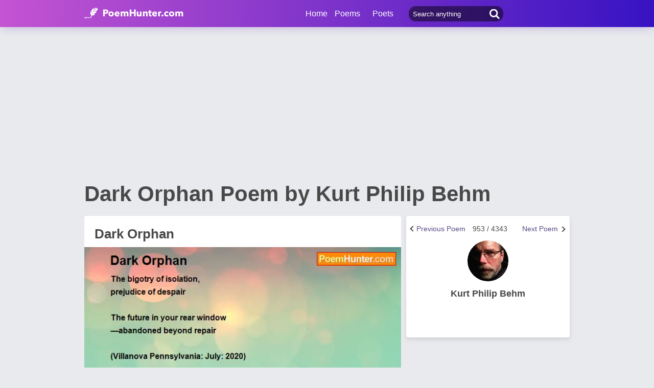

--- FILE ---
content_type: text/html; charset=utf-8
request_url: https://www.google.com/recaptcha/api2/aframe
body_size: 268
content:
<!DOCTYPE HTML><html><head><meta http-equiv="content-type" content="text/html; charset=UTF-8"></head><body><script nonce="mZFBDOeoLYeu6QE8zx8BgA">/** Anti-fraud and anti-abuse applications only. See google.com/recaptcha */ try{var clients={'sodar':'https://pagead2.googlesyndication.com/pagead/sodar?'};window.addEventListener("message",function(a){try{if(a.source===window.parent){var b=JSON.parse(a.data);var c=clients[b['id']];if(c){var d=document.createElement('img');d.src=c+b['params']+'&rc='+(localStorage.getItem("rc::a")?sessionStorage.getItem("rc::b"):"");window.document.body.appendChild(d);sessionStorage.setItem("rc::e",parseInt(sessionStorage.getItem("rc::e")||0)+1);localStorage.setItem("rc::h",'1769320371103');}}}catch(b){}});window.parent.postMessage("_grecaptcha_ready", "*");}catch(b){}</script></body></html>

--- FILE ---
content_type: application/javascript; charset=utf-8
request_url: https://fundingchoicesmessages.google.com/f/AGSKWxXBRKZZw5yMqkO2FO9_DitBVqqEScQh8t9mvQ9BSl_eSeLSTuX2LRw_3ykTgT6tQAQU9Lo3YD3mw7SNhqVQpGdLdIFj4xIoECA6hzgSyecGYa5huxZXLatpbMXcLelL-4CXBi4QxKLqgNVXyYEWfPWceQyEf2GUvyhkL3O7_XzmgfFFcZmU-w4Fworr/_/banners/728/adtaily_/JPlayerAdFoxAdvertisementPlugin./banner_skyscraper./adspi.
body_size: -1288
content:
window['88dc8333-193c-40e8-b172-c69b24a5b9fd'] = true;